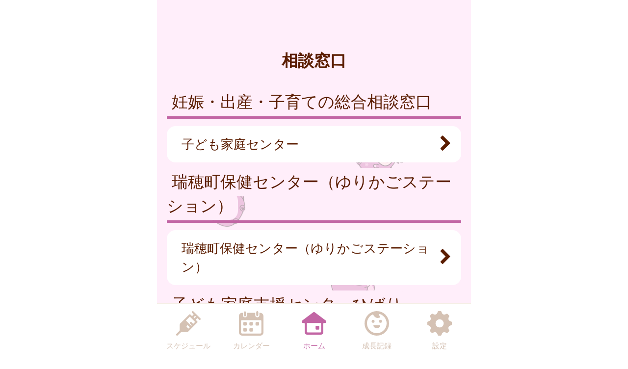

--- FILE ---
content_type: text/html
request_url: https://mizuho-town.city-hc.jp/open_announcement/rearing_assistance/?PHPSESSID=8sv7ll6me8r53k8dc8rrscf0op3gf12skkcdscpv8d5op6962co4uv8j290q49kdij6dhuf89d1qk2a261uacq9bhrdimpckhcbcmm3
body_size: 23035
content:

<!DOCTYPE html>
<html xmlns="http://www.w3.org/1999/xhtml">
	<head>
		<meta charset="utf-8" />
		<meta name="viewport" content="width=640">
				<title>瑞穂町『ワクワクみずほ 子育てナビ』</title>
		<meta name="keywords" content="瑞穂町,保健所,予防接種,予防接種スケジュール,病院,インフルエンザ"/>
		<meta name="description" content="瑞穂町 ワクワクみずほ 子育てナビ は子育て・予防接種情報サービスです"/>
		<link rel="stylesheet" type="text/css" href="/css/font-awesome.min.css?var=20170530&PHPSESSID=8sv7ll6me8r53k8dc8rrscf0op3gf12skkcdscpv8d5op6962co4uv8j290q49kdij6dhuf89d1qk2a261uacq9bhrdimpckhcbcmm3" />
		<link rel="stylesheet" type="text/css" href="/css/whirl.min.css?var=20180131&PHPSESSID=8sv7ll6me8r53k8dc8rrscf0op3gf12skkcdscpv8d5op6962co4uv8j290q49kdij6dhuf89d1qk2a261uacq9bhrdimpckhcbcmm3" />
		<link rel="stylesheet" type="text/css" href="/css/slick.css?var=20180101&PHPSESSID=8sv7ll6me8r53k8dc8rrscf0op3gf12skkcdscpv8d5op6962co4uv8j290q49kdij6dhuf89d1qk2a261uacq9bhrdimpckhcbcmm3" />
		<link rel="stylesheet" type="text/css" href="/css/slick-theme.css?var=20180101&PHPSESSID=8sv7ll6me8r53k8dc8rrscf0op3gf12skkcdscpv8d5op6962co4uv8j290q49kdij6dhuf89d1qk2a261uacq9bhrdimpckhcbcmm3" />
		<link rel="stylesheet" type="text/css" href="/js/lightbox2/dist/css/lightbox.min.css?var=20200123&PHPSESSID=8sv7ll6me8r53k8dc8rrscf0op3gf12skkcdscpv8d5op6962co4uv8j290q49kdij6dhuf89d1qk2a261uacq9bhrdimpckhcbcmm3" />
		<link rel="stylesheet" type="text/css" href="/cities/mizuho-town/css/sp.css?var=f9289fc11f2689342d684b9d42a9a8af4fdda969ed0243bef99b0ea9ea3d07db&PHPSESSID=8sv7ll6me8r53k8dc8rrscf0op3gf12skkcdscpv8d5op6962co4uv8j290q49kdij6dhuf89d1qk2a261uacq9bhrdimpckhcbcmm3" />
						<!--[if lt IE 9]>
		<script src="http://html5shiv.googlecode.com/svn/trunk/html5.js"></script>
		<![endif]-->
		<link rel="shortcut icon" type="image/png" href="/cities/mizuho-town/img/sp/favicon.png?date=20180718&PHPSESSID=8sv7ll6me8r53k8dc8rrscf0op3gf12skkcdscpv8d5op6962co4uv8j290q49kdij6dhuf89d1qk2a261uacq9bhrdimpckhcbcmm3" />
		<link rel="apple-touch-icon" type="image/png"
			  href="/cities/mizuho-town/img/sp/apple-touch-icon.png?date=20180718&PHPSESSID=8sv7ll6me8r53k8dc8rrscf0op3gf12skkcdscpv8d5op6962co4uv8j290q49kdij6dhuf89d1qk2a261uacq9bhrdimpckhcbcmm3">

		<script type="text/javascript">
			var base_url = "/";
		</script>
		<script type="text/javascript" src="/js/ie-polyfill.js?var=20200630"></script>
		<script type="text/javascript" src="/js/knockout-3.1.0.js?var=20170129"></script>
		<script type="text/javascript" src="/js/linq.min.js?var=20170129"></script>
		<script type="text/javascript" src="/js/jquery-1.11.1.min.js?var=20170129"></script>
		<script type="text/javascript" src="/js/jquery.isenable.js?var=20170129"></script>
		<script type="text/javascript" src="/js/slick.min.js?var=20181010"></script>
		<script type="text/javascript" src="/js/logger.js?var=20190528"></script>
		<script type="text/javascript" src="/cities/mizuho-town/js/plugin.mousedrags-crollable.js?var=20201018"></script>
		<script type="text/javascript" src="/cities/mizuho-town/js/app.common-behavior.js?var=c69bb1accbc00fe7be4c8af9c201bf4bd8a10f9eeb198147b42aef1b3d5ca9ea"></script>
		<script type="text/javascript" src="/js/ko-jquery-visualstate.js?var=20170129"></script>
			</head>
	<body>
				<div class="page-container">
			

			
<section class="toolbar">
	<div class="tool left">
	</div>
	<div class="tool right">
		
<section class="translation" style="text-align: right">

	<style>
		.goog-te-menu-value img {
			width: auto;
			height: auto;
		}
	</style>
	<div id="google_translate_element"></div><script type="text/javascript">
        function googleTranslateElementInit() {
            new google.translate.TranslateElement({
                pageLanguage: 'ja',
                includedLanguages: 'zh-CN,zh-TW,ko,en,bn,es,fa,fr,hi,id,pt,th,ur,vi,tl',
                layout: google.translate.TranslateElement.InlineLayout.SIMPLE
            }, 'google_translate_element');
        }
	</script><script type="text/javascript" src="//translate.google.com/translate_a/element.js?cb=googleTranslateElementInit"></script>
</section>

	</div>
</section>

			<div>
				<h1 class="caption page-title">
		相談窓口	</h1>
	<section class="main-content">
		
		<div class="announcements">
			

							<section class="announcement">
											<h1 class="announcement-subcategory list-header">
							<span class="name">
								


								妊娠・出産・子育ての総合相談窓口							</span>
						</h1>
										

											
						<ul class="list">
															<li class="list-item">
	<a class="list-item-link" href="/open_announcement/rearing_assistance/mmxbw2srdq6n60ho?PHPSESSID=8sv7ll6me8r53k8dc8rrscf0op3gf12skkcdscpv8d5op6962co4uv8j290q49kdij6dhuf89d1qk2a261uacq9bhrdimpckhcbcmm3">
				<div>子ども家庭センター</div>
		<i class="arrow-next fa fa-chevron-right fa-lg" aria-hidden="true"></i>
	</a>
</li>
													</ul>
						<ul class="list slide_item default-close">
													</ul>
															</section>
							<section class="announcement">
											<h1 class="announcement-subcategory list-header">
							<span class="name">
								


								瑞穂町保健センター（ゆりかごステーション）							</span>
						</h1>
										

											
						<ul class="list">
															<li class="list-item">
	<a class="list-item-link" href="/open_announcement/rearing_assistance/a4IZUechimduUWGQ?PHPSESSID=8sv7ll6me8r53k8dc8rrscf0op3gf12skkcdscpv8d5op6962co4uv8j290q49kdij6dhuf89d1qk2a261uacq9bhrdimpckhcbcmm3">
				<div>瑞穂町保健センター（ゆりかごステーション）</div>
		<i class="arrow-next fa fa-chevron-right fa-lg" aria-hidden="true"></i>
	</a>
</li>
													</ul>
						<ul class="list slide_item default-close">
													</ul>
															</section>
							<section class="announcement">
											<h1 class="announcement-subcategory list-header">
							<span class="name">
								


								子ども家庭支援センターひばり							</span>
						</h1>
										

											
						<ul class="list">
															<li class="list-item">
	<a class="list-item-link" href="/open_announcement/rearing_assistance/aYWJMOMnlNPfThjS?PHPSESSID=8sv7ll6me8r53k8dc8rrscf0op3gf12skkcdscpv8d5op6962co4uv8j290q49kdij6dhuf89d1qk2a261uacq9bhrdimpckhcbcmm3">
				<div>子ども家庭支援センターひばり</div>
		<i class="arrow-next fa fa-chevron-right fa-lg" aria-hidden="true"></i>
	</a>
</li>
													</ul>
						<ul class="list slide_item default-close">
													</ul>
															</section>
							<section class="announcement">
											<h1 class="announcement-subcategory list-header">
							<span class="name">
								


								身近な地域で相談したい							</span>
						</h1>
										

											
						<ul class="list">
															<li class="list-item">
	<a class="list-item-link" href="/open_announcement/rearing_assistance/aISnW7Yx5CeqyW3f?PHPSESSID=8sv7ll6me8r53k8dc8rrscf0op3gf12skkcdscpv8d5op6962co4uv8j290q49kdij6dhuf89d1qk2a261uacq9bhrdimpckhcbcmm3">
				<div>民生委員・児童委員</div>
		<i class="arrow-next fa fa-chevron-right fa-lg" aria-hidden="true"></i>
	</a>
</li>
													</ul>
						<ul class="list slide_item default-close">
													</ul>
															</section>
							<section class="announcement">
											<h1 class="announcement-subcategory list-header">
							<span class="name">
								


								発達に心配がある							</span>
						</h1>
										

											
						<ul class="list">
															<li class="list-item">
	<a class="list-item-link" href="/open_announcement/rearing_assistance/a1Ib6GPVPpA9zWwo?PHPSESSID=8sv7ll6me8r53k8dc8rrscf0op3gf12skkcdscpv8d5op6962co4uv8j290q49kdij6dhuf89d1qk2a261uacq9bhrdimpckhcbcmm3">
				<div>発達障がい相談「にじいろ」（子どもから成人まで）</div>
		<i class="arrow-next fa fa-chevron-right fa-lg" aria-hidden="true"></i>
	</a>
</li>
															<li class="list-item">
	<a class="list-item-link" href="/open_announcement/rearing_assistance/aBA8YUcuj1ZPtYyg?PHPSESSID=8sv7ll6me8r53k8dc8rrscf0op3gf12skkcdscpv8d5op6962co4uv8j290q49kdij6dhuf89d1qk2a261uacq9bhrdimpckhcbcmm3">
				<div>乳幼児の発達や発育に心配があるとき</div>
		<i class="arrow-next fa fa-chevron-right fa-lg" aria-hidden="true"></i>
	</a>
</li>
													</ul>
						<ul class="list slide_item default-close">
													</ul>
															</section>
							<section class="announcement">
											<h1 class="announcement-subcategory list-header">
							<span class="name">
								


								子育てについて相談したい							</span>
						</h1>
										

											
						<ul class="list">
															<li class="list-item">
	<a class="list-item-link" href="/open_announcement/facility/aQCssIlGHpTvlpkV?PHPSESSID=8sv7ll6me8r53k8dc8rrscf0op3gf12skkcdscpv8d5op6962co4uv8j290q49kdij6dhuf89d1qk2a261uacq9bhrdimpckhcbcmm3">
				<div>子ども・家庭・子育ての総合相談</div>
		<i class="arrow-next fa fa-chevron-right fa-lg" aria-hidden="true"></i>
	</a>
</li>
															<li class="list-item">
	<a class="list-item-link" href="/open_announcement/rearing_assistance/aoSK54Qt3gqnSig2?PHPSESSID=8sv7ll6me8r53k8dc8rrscf0op3gf12skkcdscpv8d5op6962co4uv8j290q49kdij6dhuf89d1qk2a261uacq9bhrdimpckhcbcmm3">
				<div>子どもの発達や発育が心配</div>
		<i class="arrow-next fa fa-chevron-right fa-lg" aria-hidden="true"></i>
	</a>
</li>
													</ul>
						<ul class="list slide_item default-close">
													</ul>
															</section>
							<section class="announcement">
											<h1 class="announcement-subcategory list-header">
							<span class="name">
								


								学校に関する相談							</span>
						</h1>
										

											
						<ul class="list">
															<li class="list-item">
	<a class="list-item-link" href="/open_announcement/rearing_assistance/azUgTNZoFskXJoG9?PHPSESSID=8sv7ll6me8r53k8dc8rrscf0op3gf12skkcdscpv8d5op6962co4uv8j290q49kdij6dhuf89d1qk2a261uacq9bhrdimpckhcbcmm3">
				<div>どんな学校があるか知りたい</div>
		<i class="arrow-next fa fa-chevron-right fa-lg" aria-hidden="true"></i>
	</a>
</li>
															<li class="list-item">
	<a class="list-item-link" href="/open_announcement/rearing_assistance/acUx1FFgwIne9jc3?PHPSESSID=8sv7ll6me8r53k8dc8rrscf0op3gf12skkcdscpv8d5op6962co4uv8j290q49kdij6dhuf89d1qk2a261uacq9bhrdimpckhcbcmm3">
				<div>学費が心配</div>
		<i class="arrow-next fa fa-chevron-right fa-lg" aria-hidden="true"></i>
	</a>
</li>
															<li class="list-item">
	<a class="list-item-link" href="/open_announcement/school/aH5Zp6aNEBwJptrf?PHPSESSID=8sv7ll6me8r53k8dc8rrscf0op3gf12skkcdscpv8d5op6962co4uv8j290q49kdij6dhuf89d1qk2a261uacq9bhrdimpckhcbcmm3">
				<div>教育相談</div>
		<i class="arrow-next fa fa-chevron-right fa-lg" aria-hidden="true"></i>
	</a>
</li>
															<li class="list-item">
	<a class="list-item-link" href="/open_announcement/school/aqxqstY6SKHz9WUk?PHPSESSID=8sv7ll6me8r53k8dc8rrscf0op3gf12skkcdscpv8d5op6962co4uv8j290q49kdij6dhuf89d1qk2a261uacq9bhrdimpckhcbcmm3">
				<div>就学相談</div>
		<i class="arrow-next fa fa-chevron-right fa-lg" aria-hidden="true"></i>
	</a>
</li>
													</ul>
						<ul class="list slide_item default-close">
													</ul>
															</section>
							<section class="announcement">
											<h1 class="announcement-subcategory list-header">
							<span class="name">
								


								学校になじめない							</span>
						</h1>
										

											
						<ul class="list">
															<li class="list-item">
	<a class="list-item-link" href="/open_announcement/rearing_assistance/aTpKMqvfGTI5ZN6m?PHPSESSID=8sv7ll6me8r53k8dc8rrscf0op3gf12skkcdscpv8d5op6962co4uv8j290q49kdij6dhuf89d1qk2a261uacq9bhrdimpckhcbcmm3">
				<div>教育支援室　いぶき</div>
		<i class="arrow-next fa fa-chevron-right fa-lg" aria-hidden="true"></i>
	</a>
</li>
													</ul>
						<ul class="list slide_item default-close">
													</ul>
															</section>
							<section class="announcement">
											<h1 class="announcement-subcategory list-header">
							<span class="name">
								


								児童虐待が心配							</span>
						</h1>
										

											
						<ul class="list">
															<li class="list-item">
	<a class="list-item-link" href="/open_announcement/rearing_assistance/aSU2VsEsCBsUrXVa?PHPSESSID=8sv7ll6me8r53k8dc8rrscf0op3gf12skkcdscpv8d5op6962co4uv8j290q49kdij6dhuf89d1qk2a261uacq9bhrdimpckhcbcmm3">
				<div>あなたの周りにいませんか。虐待の疑いのある子ども</div>
		<i class="arrow-next fa fa-chevron-right fa-lg" aria-hidden="true"></i>
	</a>
</li>
															<li class="list-item">
	<a class="list-item-link" href="/open_announcement/rearing_assistance/a9IuwBwrF2FXaazG?PHPSESSID=8sv7ll6me8r53k8dc8rrscf0op3gf12skkcdscpv8d5op6962co4uv8j290q49kdij6dhuf89d1qk2a261uacq9bhrdimpckhcbcmm3">
				<div>自分の子育てに自信が持てない。虐待ではないかと感じてしまう。</div>
		<i class="arrow-next fa fa-chevron-right fa-lg" aria-hidden="true"></i>
	</a>
</li>
													</ul>
						<ul class="list slide_item default-close">
													</ul>
															</section>
							<section class="announcement">
											<h1 class="announcement-subcategory list-header">
							<span class="name">
								


								望まない妊娠をしてしまったら							</span>
						</h1>
										

											
						<ul class="list">
															<li class="list-item">
	<a class="list-item-link" href="/open_announcement/rearing_assistance/aWneGdbrtr9osGUP?PHPSESSID=8sv7ll6me8r53k8dc8rrscf0op3gf12skkcdscpv8d5op6962co4uv8j290q49kdij6dhuf89d1qk2a261uacq9bhrdimpckhcbcmm3">
				<div>妊娠相談ほっとライン（東京都）</div>
		<i class="arrow-next fa fa-chevron-right fa-lg" aria-hidden="true"></i>
	</a>
</li>
													</ul>
						<ul class="list slide_item default-close">
													</ul>
															</section>
							<section class="announcement">
											<h1 class="announcement-subcategory list-header">
							<span class="name">
								


								ひとり親の相談							</span>
						</h1>
										

											
						<ul class="list">
															<li class="list-item">
	<a class="list-item-link" href="/open_announcement/rearing_assistance/atVvJJnWoCbPYTjJ?PHPSESSID=8sv7ll6me8r53k8dc8rrscf0op3gf12skkcdscpv8d5op6962co4uv8j290q49kdij6dhuf89d1qk2a261uacq9bhrdimpckhcbcmm3">
				<div>ひとり親家庭等の相談窓口</div>
		<i class="arrow-next fa fa-chevron-right fa-lg" aria-hidden="true"></i>
	</a>
</li>
															<li class="list-item">
	<a class="list-item-link" href="/open_announcement/rearing_assistance/a6NFeM1k8lNUjUBp?PHPSESSID=8sv7ll6me8r53k8dc8rrscf0op3gf12skkcdscpv8d5op6962co4uv8j290q49kdij6dhuf89d1qk2a261uacq9bhrdimpckhcbcmm3">
				<div>ひとり親家庭等を応援します</div>
		<i class="arrow-next fa fa-chevron-right fa-lg" aria-hidden="true"></i>
	</a>
</li>
													</ul>
						<ul class="list slide_item default-close">
													</ul>
															</section>
					</div>
	</section>
</div>
			<footer>
	<div class="global-menu-position">
		<nav class="global-menu">
	<div class="global-menu-item ">
		<a href="/all-schedules?PHPSESSID=8sv7ll6me8r53k8dc8rrscf0op3gf12skkcdscpv8d5op6962co4uv8j290q49kdij6dhuf89d1qk2a261uacq9bhrdimpckhcbcmm3" class="block" data-login-required>
			<div class="global-menu-icon">
				<svg xmlns="http://www.w3.org/2000/svg" class="icon-svg" viewBox="0 0 48 48" height="50px" width="50px">
  <path class="icon" d="M97.456,1264.11l-13.571-13.57a1.862,1.862,0,0,0-1.322-.54,1.892,1.892,0,0,0-1.608.9,1.934,1.934,0,0,0,.336,2.34l2.619,2.62a0.787,0.787,0,0,1,.237.57,0.8,0.8,0,0,1-.237.57l-2.184,2.18a0.926,0.926,0,0,1-1.326,0l-2.34-2.34a1.889,1.889,0,0,0-2.645,0L58.14,1274.11a3.616,3.616,0,0,0-1.059,2.5L56.9,1287.1a3.355,3.355,0,0,1-.991,2.33l-5.328,5.33a1.915,1.915,0,0,0-.319,2.35,1.87,1.87,0,0,0,2.917.34l5.325-5.32a3.369,3.369,0,0,1,2.319-.99l10.567-.23a3.577,3.577,0,0,0,2.484-1.06l17.278-17.27a1.874,1.874,0,0,0,0-2.65l-2.34-2.34a0.929,0.929,0,0,1,0-1.32L91,1264.08a0.825,0.825,0,0,1,1.143,0l2.67,2.67A1.868,1.868,0,1,0,97.456,1264.11Zm-23.283,20.23-3.236-3.24a1.875,1.875,0,0,1,2.652-2.65l3.235,3.24Zm9.232-9.3-3.266-3.27a1.89,1.89,0,0,0-2.645,0,1.878,1.878,0,0,0,0,2.65l3.266,3.26-1.274,1.28-10.45-10.45,7.7-7.7,10.45,10.45Zm2.42-11.07-1.8-1.8,3.069-3.07,1.8,1.8Z" transform="translate(-50 -1250)"/>
</svg>

			</div>
			<div class="global-menu-description">スケジュール</div>
		</a>
	</div>
	<div class="global-menu-item ">
		<a href="/calendar?PHPSESSID=8sv7ll6me8r53k8dc8rrscf0op3gf12skkcdscpv8d5op6962co4uv8j290q49kdij6dhuf89d1qk2a261uacq9bhrdimpckhcbcmm3" class="block" data-login-required>
			<div class="global-menu-icon">
				<svg xmlns="http://www.w3.org/2000/svg" class="icon-svg" viewBox="0 0 48 48" height="50px" width="50px">
  <path class="icon" d="M226.37,1283.98v3.39a1.784,1.784,0,0,1-1.762,1.8h-3.334a1.784,1.784,0,0,1-1.762-1.8v-3.39a1.778,1.778,0,0,1,1.762-1.8h3.334A1.778,1.778,0,0,1,226.37,1283.98Zm-13.763-13.65h-3.333a1.784,1.784,0,0,0-1.763,1.8v3.39a1.778,1.778,0,0,0,1.763,1.8h3.333a1.778,1.778,0,0,0,1.763-1.8v-3.39A1.784,1.784,0,0,0,212.607,1270.33Zm0,11.85h-3.333a1.778,1.778,0,0,0-1.763,1.8v3.39a1.784,1.784,0,0,0,1.763,1.8h3.333a1.784,1.784,0,0,0,1.763-1.8v-3.39A1.778,1.778,0,0,0,212.607,1282.18Zm12-11.85h-3.334a1.784,1.784,0,0,0-1.762,1.8v3.39a1.778,1.778,0,0,0,1.762,1.8h3.334a1.778,1.778,0,0,0,1.762-1.8v-3.39A1.784,1.784,0,0,0,224.608,1270.33Zm12,0h-3.333a1.784,1.784,0,0,0-1.763,1.8v3.39a1.778,1.778,0,0,0,1.763,1.8h3.333a1.778,1.778,0,0,0,1.763-1.8v-3.39A1.784,1.784,0,0,0,236.608,1270.33ZM247,1258.69v32a6.26,6.26,0,0,1-6.2,6.32H205.257a6.26,6.26,0,0,1-6.2-6.32v-24.03H199v-7.76a6.741,6.741,0,0,1,.335-2.08,6.52,6.52,0,0,1,6.153-4.53h1.3v4.76a4.035,4.035,0,1,0,8.068,0v-4.76h16.1v4.76a4.035,4.035,0,1,0,8.068,0v-4.76h1.461A6.578,6.578,0,0,1,247,1258.69Zm-4,9.9a1.912,1.912,0,0,0-1.9-1.93H204.956a1.912,1.912,0,0,0-1.9,1.93v22.1a2.218,2.218,0,0,0,2.2,2.24H240.8a2.218,2.218,0,0,0,2.2-2.24v-22.1Zm-8.08-9.66a2.008,2.008,0,0,0,1.982-2.02v-5.9a1.983,1.983,0,1,0-3.965,0v5.9A2.008,2.008,0,0,0,234.92,1258.93Zm-24.189.44h0.042a2,2,0,0,0,1.983-2.02v-5.89a2.008,2.008,0,0,0-1.983-2.02h-0.042a2.009,2.009,0,0,0-1.983,2.02v5.89A2,2,0,0,0,210.731,1259.37Z" transform="translate(-199 -1249)"/>
</svg>

			</div>
			<div class="global-menu-description">カレンダー</div>
		</a>
	</div>
	<div class="global-menu-item active">
		<a href="/?PHPSESSID=8sv7ll6me8r53k8dc8rrscf0op3gf12skkcdscpv8d5op6962co4uv8j290q49kdij6dhuf89d1qk2a261uacq9bhrdimpckhcbcmm3" class="block">
			<div class="global-menu-icon">
				<svg xmlns="http://www.w3.org/2000/svg" class="icon-svg" viewBox="0 0 52 48" height="50px" width="50px">
  <path class="icon" d="M361.488,1296.98a5.362,5.362,0,0,1-5.274-5.43v-17.9a1.39,1.39,0,0,0-1.375-1.39h-1.9a2.952,2.952,0,0,1-2.67-1.63,3.008,3.008,0,0,1,.849-3.66l23.175-17.38a2.769,2.769,0,0,1,1.7-.58,2.833,2.833,0,0,1,1.7.57l23.174,17.39a3.005,3.005,0,0,1,.849,3.66,2.945,2.945,0,0,1-2.665,1.63h-1.915a1.372,1.372,0,0,0-1.361,1.38v17.91a5.363,5.363,0,0,1-5.275,5.43H361.488Zm1-24.72a1.682,1.682,0,0,0-1.665,1.69v16.64a1.626,1.626,0,0,0,1.618,1.63h27.1a1.629,1.629,0,0,0,1.623-1.64v-16.63a1.679,1.679,0,0,0-1.664-1.69H362.491Zm18.248,13.87a1.412,1.412,0,0,1-1.4-1.42v-5.11a1.4,1.4,0,0,1,1.4-1.41H385.8a1.4,1.4,0,0,1,1.394,1.41v5.11a1.411,1.411,0,0,1-1.394,1.42h-5.058Z" transform="translate(-349.969 -1249)"/>
</svg>

			</div>
			<div class="global-menu-description">ホーム</div>
		</a>
	</div>
	<div class="global-menu-item ">
		<a href="/growth/?PHPSESSID=8sv7ll6me8r53k8dc8rrscf0op3gf12skkcdscpv8d5op6962co4uv8j290q49kdij6dhuf89d1qk2a261uacq9bhrdimpckhcbcmm3" class="block" data-login-required>
			<div class="global-menu-icon">
				<svg xmlns="http://www.w3.org/2000/svg" class="icon-svg" viewBox="0 0 48 48" height="50px" width="50px">
  <path class="icon" d="M516,1249a24,24,0,1,0,24,24A24,24,0,0,0,516,1249Zm-1.241,43.17a19.206,19.206,0,0,1-7.382-36.33,1.377,1.377,0,0,1,1.865.65,10.334,10.334,0,0,0,1.649,2.54,9.553,9.553,0,0,0,10.329,2.75c0.24-.09.474-0.18,0.7-0.28a1.19,1.19,0,0,0,.352-1.87,6.62,6.62,0,0,1-1.134-1.64,6.767,6.767,0,0,1-.6-1.84,1.208,1.208,0,0,1,1.56-1.36A19.207,19.207,0,0,1,514.759,1292.17Zm-3.113-23.18a2.862,2.862,0,1,0-2.862,2.87A2.861,2.861,0,0,0,511.646,1268.99Zm11.57-2.86a2.865,2.865,0,1,0,2.861,2.86A2.86,2.86,0,0,0,523.216,1266.13Zm-1.486,10.53H510.27a0.912,0.912,0,0,0-.9,1.1c0.6,2.66,3.338,4.67,6.628,4.67s6.03-2.01,6.628-4.67A0.913,0.913,0,0,0,521.73,1276.66Z" transform="translate(-492 -1249)"/>
</svg>

			</div>
			<div class="global-menu-description">成長記録</div>
		</a>
	</div>
	<div class="global-menu-item ">
		<a href="/settings/non-member?PHPSESSID=8sv7ll6me8r53k8dc8rrscf0op3gf12skkcdscpv8d5op6962co4uv8j290q49kdij6dhuf89d1qk2a261uacq9bhrdimpckhcbcmm3" class="block">
			<div class="global-menu-icon">
				<svg xmlns="http://www.w3.org/2000/svg" class="icon-svg" viewBox="0 0 48 48" height="50px" width="50px">
  <path class="icon" d="M698,1274.9v-3.8a1.871,1.871,0,0,0-1.28-1.77c-2.57-.87-4.251-1.41-5.158-3.6h0c-0.91-2.2-.1-3.78,1.1-6.2a1.88,1.88,0,0,0-.349-2.16l-2.684-2.68a1.869,1.869,0,0,0-2.159-.35c-2.4,1.19-4,2.01-6.2,1.1h0c-2.191-.91-2.738-2.6-3.6-5.16A1.878,1.878,0,0,0,675.9,1249h-3.8a1.88,1.88,0,0,0-1.774,1.28c-0.857,2.55-1.406,4.25-3.6,5.16h0c-2.195.91-3.779,0.1-6.2-1.1a1.869,1.869,0,0,0-2.159.35l-2.684,2.68a1.88,1.88,0,0,0-.349,2.16c1.2,2.41,2.011,4,1.1,6.2s-2.608,2.74-5.158,3.6a1.871,1.871,0,0,0-1.28,1.77v3.8a1.871,1.871,0,0,0,1.28,1.77c2.546,0.86,4.249,1.41,5.158,3.6,0.912,2.21.085,3.82-1.1,6.2a1.877,1.877,0,0,0,.348,2.16l2.682,2.68a1.871,1.871,0,0,0,2.16.35c2.4-1.19,4-2.01,6.2-1.1h0c2.193,0.91,2.74,2.6,3.6,5.16A1.88,1.88,0,0,0,672.1,1297h3.8a1.88,1.88,0,0,0,1.774-1.28c0.858-2.55,1.41-4.25,3.614-5.16h0c2.18-.91,3.757-0.1,6.179,1.1a1.87,1.87,0,0,0,2.16-.35l2.683-2.68a1.879,1.879,0,0,0,.349-2.16c-1.2-2.4-2.01-4-1.1-6.2s2.614-2.74,5.162-3.6A1.871,1.871,0,0,0,698,1274.9Zm-22.735,6a8,8,0,1,1,6.638-6.64A8,8,0,0,1,675.265,1280.9Z" transform="translate(-650 -1249)"/>
</svg>

			</div>
			<div class="global-menu-description">設定</div>
		</a>
	</div>
</nav>

	</div>
</footer>

						
			<script type="text/javascript" src="/js/lightbox2/dist/js/lightbox.js?var=20200123"></script>
		</div>
					
	

<script type="text/javascript">
	$(function () {
		var season = 'winter';
		var imagePath = '/cities/mizuho-town/img/sp/back_winter.png?var=47234e859432a0f00c5f497d15cfbf8372679ba16995056bf8df79b6b91fa552';
		var season_back_ground = {
			'background-image': 'url(' + imagePath + ')',
			'background-position': 'top center',
			'background-attachment':
			// @formatter:off
									'fixed'
							// @formatter:on
		};
		$('.page-container').css(season_back_ground);
		$('.tabs').css(season_back_ground);
	});
</script>

			</body>
</html>
